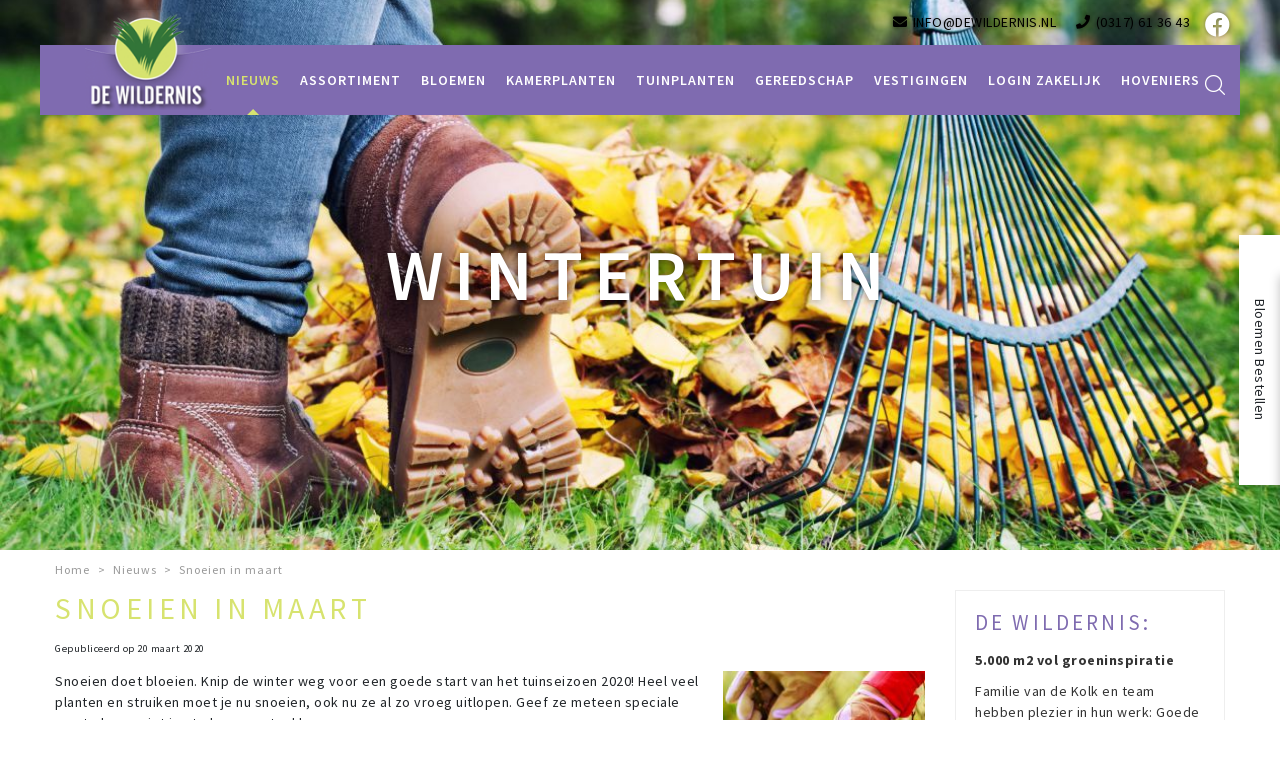

--- FILE ---
content_type: application/javascript; charset=utf-8
request_url: https://www.dewildernis.nl/website/functions.20.js
body_size: 573
content:
let srcOpen = false;
const searchBar = document.querySelector('.placeholder-content_top .block_type_search_box_2');

document.querySelector('.header_search a').addEventListener('click', (e => {
	e.preventDefault();
	if (srcOpen == false) {
		searchBar.style.top = '119px';
		srcOpen = true;
	}
	else {
		searchBar.style.top = '55px';
		srcOpen = false;
	}
}));

document.querySelectorAll('.placeholder-content_top .block_type_navigation > .in > ul > li .submenu').forEach( (e) =>{
	const childsOfChild = e.querySelector( 'ul').children;
	if(childsOfChild.length > 15){
		e.classList.add('subBig');
	}
})

const navMenu = document.querySelector('.placeholder-content_top');
const winWidth = window.innerWidth;

document.addEventListener('scroll', e =>{
	if(winWidth > 480) {
		if (window.scrollY > 0) {
			navMenu.classList.add('smallHeader');
		}
		if(window.scrollY === 0){
			navMenu.classList.remove('smallHeader');
		}
	}
})

const slideOutButton = document.querySelector('.slide_out_button')

if(winWidth <= 767){
	if(document.querySelector('.show_slide_out')) {
		document.querySelector('.show_slide_out').addEventListener('click', () => {
			e.preventDefault();
			if(slideOutButton.classList.contains('openSlideOut')){
				slideOutButton.classList.remove('openSlideOut')
			}
		})
	}
	if(document.querySelector('.close_slide_out')) {
		document.querySelector('.close_slide_out').addEventListener('click', () => {
			e.preventDefault();
			if (slideOutButton.classList.contains('closeSlideOut')) {
				slideOutButton.classList.remove('closeSlideOut')
			}
			else {
				slideOutButton.classList.add('closeSlideOut')
			}
		})
	}
}

--- FILE ---
content_type: application/javascript; charset=utf-8
request_url: https://www.dewildernis.nl/js/production/libs/nivoslider-2/jquery.nivo.slider.min.js
body_size: 2909
content:
(function(d){var y=function(q,z){var b=d.extend({},d.fn.nivoSlider.defaults,z),a={currentSlide:0,currentImage:"",totalSlides:0,running:!1,paused:!1,stop:!1,controlNavEl:!1},g=d(q);g.data("nivo:vars",a).addClass("nivoSlider");var h=g.children();h.each(function(){var c=d(this),b="";c.is("img")||(c.is("a")&&(c.addClass("nivo-imageLink"),b=c),c=c.find("img:first"));var e=0===e?c.attr("width"):c.width(),v=0===v?c.attr("height"):c.height();""!==b&&b.css("display","none");c.css("display","none");a.totalSlides++});
var l=function(c){return c.data("src")||c.attr("src")},x=function(c){return d(h[c]).is("img")?d(h[c]):d(h[c]).find("img:first")};b.randomStart&&(b.startSlide=Math.floor(Math.random()*a.totalSlides));0<b.startSlide&&(b.startSlide>=a.totalSlides&&(b.startSlide=a.totalSlides-1),a.currentSlide=b.startSlide);d(h[a.currentSlide]).is("img")?a.currentImage=d(h[a.currentSlide]):a.currentImage=d(h[a.currentSlide]).find("img:first");d(h[a.currentSlide]).is("a")&&d(h[a.currentSlide]).css("display","block");var p=
d("<img/>").addClass("nivo-main-image");p.attr("src",l(a.currentImage)).show();g.append(p);d(window).resize(function(){g.children("img").width(g.width());p.attr("src",l(a.currentImage));p.stop().height("auto");d(".nivo-slice").remove();d(".nivo-box").remove()});g.append(d('<div class="nivo-caption"></div>'));var A=function(c){var b=d(".nivo-caption",g);if(""!=a.currentImage.attr("title")&&void 0!=a.currentImage.attr("title")){var e=a.currentImage.attr("title");"#"==e.substr(0,1)&&(e=d(e).html());
"block"==b.css("display")?setTimeout(function(){b.html(e)},c.animSpeed):(b.html(e),b.stop().fadeIn(c.animSpeed))}else b.stop().fadeOut(c.animSpeed)};A(b);var m=0;!b.manualAdvance&&1<h.length&&(m=setInterval(function(){var c=a.currentSlide==a.totalSlides-1?x(0):x(a.currentSlide+1);c.attr("src",l(c));s(g,h,b,!1)},b.pauseTime));b.directionNav&&(g.append('<div class="nivo-directionNav"><a class="nivo-prevNav">'+b.prevText+'</a><a class="nivo-nextNav">'+b.nextText+"</a></div>"),d(g).on("click","a.nivo-prevNav",
function(){if(a.running)return!1;clearInterval(m);m="";a.currentSlide-=2;s(g,h,b,"prev")}),d(g).on("click","a.nivo-nextNav",function(){if(a.running)return!1;clearInterval(m);m="";s(g,h,b,"next")}));if(b.controlNav){a.controlNavEl=d('<div class="nivo-controlNav"></div>');g.after(a.controlNavEl);for(var t=0;t<h.length;t++)if(b.controlNavThumbs){a.controlNavEl.addClass("nivo-thumbs-enabled");var w=h.eq(t);w.is("img")||(w=w.find("img:first"));w.attr("data-thumb")&&a.controlNavEl.append('<a class="nivo-control" rel="'+
t+'"><img src="'+w.attr("data-thumb")+'" alt="" /></a>')}else a.controlNavEl.append('<a class="nivo-control" rel="'+t+'">'+(t+1)+"</a>");d("a:eq("+a.currentSlide+")",a.controlNavEl).addClass("active");d("a",a.controlNavEl).bind("click",function(){if(a.running||d(this).hasClass("active"))return!1;clearInterval(m);m="";a.currentSlide=d(this).attr("rel")-1;s(g,h,b,"control")})}b.pauseOnHover&&g.hover(function(){a.paused=!0;clearInterval(m);m=""},function(){a.paused=!1;""!==m||b.manualAdvance||(m=setInterval(function(){s(g,
h,b,!1)},b.pauseTime))});g.bind("nivo:animFinished",function(){p.attr("src",l(a.currentImage));a.running=!1;d(h).each(function(){d(this).is("a")&&d(this).css("display","none")});d(h[a.currentSlide]).is("a")&&d(h[a.currentSlide]).css("display","block");""!==m||a.paused||b.manualAdvance||(m=setInterval(function(){s(g,h,b,!1)},b.pauseTime));b.afterChange.call(this)});var u=function(c,a,e){d(e.currentImage).parent().is("a")&&d(e.currentImage).parent().css("display","block");d('img[src="'+l(e.currentImage)+
'"]',c).not(".nivo-main-image,.nivo-control img").width(c.width()).css("visibility","hidden").show();for(var b=d('img[src="'+l(e.currentImage)+'"]',c).not(".nivo-main-image,.nivo-control img").parent().is("a")?d('img[src="'+l(e.currentImage)+'"]',c).not(".nivo-main-image,.nivo-control img").parent().height():d('img[src="'+l(e.currentImage)+'"]',c).not(".nivo-main-image,.nivo-control img").height(),f=0;f<a.slices;f++){var n=Math.round(c.width()/a.slices);f===a.slices-1?c.append(d('<div class="nivo-slice" name="'+
f+'"><img src="'+l(e.currentImage)+'" style="position:absolute; width:'+c.width()+"px; height:auto; display:block !important; top:0; left:-"+(n+f*n-n)+'px;" /></div>').css({left:n*f+"px",width:c.width()-n*f+"px",height:b+"px",opacity:"0",overflow:"hidden"})):c.append(d('<div class="nivo-slice" name="'+f+'"><img src="'+l(e.currentImage)+'" style="position:absolute; width:'+c.width()+"px; height:auto; display:block !important; top:0; left:-"+(n+f*n-n)+'px;" /></div>').css({left:n*f+"px",width:n+"px",
height:b+"px",opacity:"0",overflow:"hidden"}))}d(".nivo-slice",c).height(b);p.stop().animate({height:d(e.currentImage).height()},a.animSpeed)},B=function(c,a,e){d(e.currentImage).parent().is("a")&&d(e.currentImage).parent().css("display","block");d('img[src="'+l(e.currentImage)+'"]',c).not(".nivo-main-image,.nivo-control img").width(c.width()).css("visibility","hidden").show();for(var b=Math.round(c.width()/a.boxCols),f=Math.round(d('img[src="'+l(e.currentImage)+'"]',c).not(".nivo-main-image,.nivo-control img").height()/
a.boxRows),n=0;n<a.boxRows;n++)for(var r=0;r<a.boxCols;r++)r===a.boxCols-1?c.append(d('<div class="nivo-box" name="'+r+'" rel="'+n+'"><img src="'+l(e.currentImage)+'" style="position:absolute; width:'+c.width()+"px; height:auto; display:block; top:-"+f*n+"px; left:-"+b*r+'px;" /></div>').css({opacity:0,left:b*r+"px",top:f*n+"px",width:c.width()-b*r+"px"})):c.append(d('<div class="nivo-box" name="'+r+'" rel="'+n+'"><img src="'+l(e.currentImage)+'" style="position:absolute; width:'+c.width()+"px; height:auto; display:block; top:-"+
f*n+"px; left:-"+b*r+'px;" /></div>').css({opacity:0,left:b*r+"px",top:f*n+"px",width:b+"px"})),d('.nivo-box[name="'+r+'"]',c).height(d('.nivo-box[name="'+r+'"] img',c).height()+"px");p.stop().animate({height:d(e.currentImage).height()},a.animSpeed)},s=function(c,a,e,b){var f=c.data("nivo:vars");f&&f.currentSlide===f.totalSlides-1&&e.lastSlide.call(this);if((!f||f.stop)&&!b)return console.log("STOP!"),!1;e.beforeChange.call(this);b?("prev"===b&&p.attr("src",l(f.currentImage)),"next"===b&&p.attr("src",
l(f.currentImage))):p.attr("src",l(f.currentImage));f.currentSlide++;f.currentSlide===f.totalSlides&&(f.currentSlide=0,e.slideshowEnd.call(this));0>f.currentSlide&&(f.currentSlide=f.totalSlides-1);f.currentImage=x(f.currentSlide);f.currentImage.attr("src",l(f.currentImage));f.currentImage.on("load",function(){e.controlNav&&(d("a",f.controlNavEl).removeClass("active"),d("a:eq("+f.currentSlide+")",f.controlNavEl).addClass("active"));A(e);d(".nivo-slice",c).remove();d(".nivo-box",c).remove();var a=e.effect,
b="";"random"===e.effect&&(b="sliceDownRight sliceDownLeft sliceUpRight sliceUpLeft sliceUpDown sliceUpDownLeft fold fade boxRandom boxRain boxRainReverse boxRainGrow boxRainGrowReverse".split(" "),a=b[Math.floor(Math.random()*(b.length+1))],void 0===a&&(a="fade"));-1!==e.effect.indexOf(",")&&(b=e.effect.split(","),a=b[Math.floor(Math.random()*b.length)],void 0===a&&(a="fade"));f.currentImage.attr("data-transition")&&(a=f.currentImage.attr("data-transition"));f.running=!0;var k=0,g=0,h=b="",l="",
b="";if("sliceDown"===a||"sliceDownRight"===a||"sliceDownLeft"===a)u(c,e,f),g=k=0,b=d(".nivo-slice",c),"sliceDownLeft"===a&&(b=d(".nivo-slice",c)._reverse()),b.each(function(){var a=d(this);a.css({top:"0px"});g===e.slices-1?setTimeout(function(){a.animate({opacity:"1.0"},e.animSpeed,"",function(){c.trigger("nivo:animFinished")})},100+k):setTimeout(function(){a.animate({opacity:"1.0"},e.animSpeed)},100+k);k+=50;g++});else if("sliceUp"===a||"sliceUpRight"===a||"sliceUpLeft"===a)u(c,e,f),g=k=0,b=d(".nivo-slice",
c),"sliceUpLeft"===a&&(b=d(".nivo-slice",c)._reverse()),b.each(function(){var a=d(this);a.css({bottom:"0px"});g===e.slices-1?setTimeout(function(){a.animate({opacity:"1.0"},e.animSpeed,"",function(){c.trigger("nivo:animFinished")})},100+k):setTimeout(function(){a.animate({opacity:"1.0"},e.animSpeed)},100+k);k+=50;g++});else if("sliceUpDown"===a||"sliceUpDownRight"===a||"sliceUpDownLeft"===a){u(c,e,f);var m=g=k=0,b=d(".nivo-slice",c);"sliceUpDownLeft"===a&&(b=d(".nivo-slice",c)._reverse());b.each(function(){var a=
d(this);0===g?(a.css("top","0px"),g++):(a.css("bottom","0px"),g=0);m===e.slices-1?setTimeout(function(){a.animate({opacity:"1.0"},e.animSpeed,"",function(){c.trigger("nivo:animFinished")})},100+k):setTimeout(function(){a.animate({opacity:"1.0"},e.animSpeed)},100+k);k+=50;m++})}else if("fold"===a)u(c,e,f),g=k=0,d(".nivo-slice",c).each(function(){var a=d(this),b=a.width();a.css({top:"0px",width:"0px"});g===e.slices-1?setTimeout(function(){a.animate({width:b,opacity:"1.0"},e.animSpeed,"",function(){c.trigger("nivo:animFinished")})},
100+k):setTimeout(function(){a.animate({width:b,opacity:"1.0"},e.animSpeed)},100+k);k+=50;g++});else if("fade"===a)u(c,e,f),h=d(".nivo-slice:first",c),h.css({width:c.width()+"px"}),h.animate({opacity:"1.0"},2*e.animSpeed,"",function(){c.trigger("nivo:animFinished")});else if("slideInRight"===a)u(c,e,f),h=d(".nivo-slice:first",c),h.css({width:"0px",opacity:"1"}),h.animate({width:c.width()+"px"},2*e.animSpeed,"",function(){c.trigger("nivo:animFinished")});else if("slideInLeft"===a)u(c,e,f),h=d(".nivo-slice:first",
c),h.css({width:"0px",opacity:"1",left:"",right:"0px"}),h.animate({width:c.width()+"px"},2*e.animSpeed,"",function(){h.css({left:"0px",right:""});c.trigger("nivo:animFinished")});else if("boxRandom"===a)B(c,e,f),l=e.boxCols*e.boxRows,k=g=0,b=y(d(".nivo-box",c)),b.each(function(){var a=d(this);g===l-1?setTimeout(function(){a.animate({opacity:"1"},e.animSpeed,"",function(){c.trigger("nivo:animFinished")})},100+k):setTimeout(function(){a.animate({opacity:"1"},e.animSpeed)},100+k);k+=20;g++});else if("boxRain"===
a||"boxRainReverse"===a||"boxRainGrow"===a||"boxRainGrowReverse"===a){B(c,e,f);var l=e.boxCols*e.boxRows,p=k=g=0,q=0,v=[];v[p]=[];b=d(".nivo-box",c);if("boxRainReverse"===a||"boxRainGrowReverse"===a)b=d(".nivo-box",c)._reverse();b.each(function(){v[p][q]=d(this);q++;q===e.boxCols&&(p++,q=0,v[p]=[])});for(b=0;b<2*e.boxCols;b++){for(var s=b,t=0;t<e.boxRows;t++)0<=s&&s<e.boxCols&&(function(b,f,g,h,k){var l=d(v[b][f]),m=l.width(),p=l.height();"boxRainGrow"!==a&&"boxRainGrowReverse"!==a||l.width(0).height(0);
h===k-1?setTimeout(function(){l.animate({opacity:"1",width:m,height:p},e.animSpeed/1.3,"",function(){c.trigger("nivo:animFinished")})},100+g):setTimeout(function(){l.animate({opacity:"1",width:m,height:p},e.animSpeed/1.3)},100+g)}(t,s,k,g,l),g++),s--;k+=100}}}).each(function(){this.complete&&d(this).load()})},y=function(a){for(var b,d,g=a.length;g;b=parseInt(Math.random()*g,10),d=a[--g],a[g]=a[b],a[b]=d);return a},C=function(a){this.console&&"undefined"!==typeof console.log&&console.log(a)};this.stop=
function(){d(q).data("nivo:vars").stop||(d(q).data("nivo:vars").stop=!0,C("Stop Slider"))};this.start=function(){d(q).data("nivo:vars").stop&&(d(q).data("nivo:vars").stop=!1,C("Start Slider"))};b.afterLoad.call(this);return this};d.fn.nivoSlider=function(q){return this.each(function(z,b){var a=d(this);if(a.data("nivoslider"))return a.data("nivoslider");var g=new y(this,q);a.data("nivoslider",g)})};d.fn.nivoSlider.defaults={effect:"random",slices:15,boxCols:8,boxRows:4,animSpeed:500,pauseTime:3E3,
startSlide:0,directionNav:!0,controlNav:!0,controlNavThumbs:!1,pauseOnHover:!0,manualAdvance:!1,prevText:"Prev",nextText:"Next",randomStart:!1,beforeChange:function(){},afterChange:function(){},slideshowEnd:function(){},lastSlide:function(){},afterLoad:function(){}};d.fn._reverse=[].reverse})(jQuery);


--- FILE ---
content_type: text/plain
request_url: https://www.google-analytics.com/j/collect?v=1&_v=j102&aip=1&a=1234146856&t=pageview&_s=1&dl=https%3A%2F%2Fwww.dewildernis.nl%2Fnieuws%2F405%2Fsnoeien-in-maart&ul=en-us%40posix&dt=Snoeien%20in%20maart%20-%20Tuincentrum%20en%20Bloemist%20in%20regio%20Achterberg%2C%20Veenendaal%2C%20Rhenen&sr=1280x720&vp=1280x720&_u=YGBAgEABAAAAACAAI~&jid=1575571495&gjid=613838615&cid=703846172.1768820306&tid=UA-73884365-1&_gid=1951393272.1768820306&_slc=1&z=1355255991
body_size: -450
content:
2,cG-6H1E2GW8MN